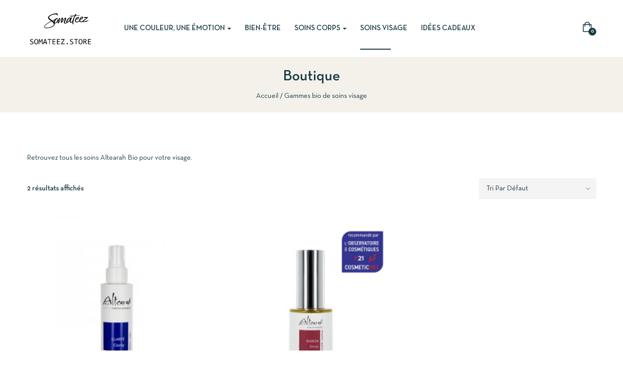

--- FILE ---
content_type: text/html; charset=UTF-8
request_url: https://somateez.store/categorie-produit/soins-visage
body_size: 16376
content:
<!DOCTYPE html>
<html lang="fr-FR" class="no-js">
<head>
	<meta charset="UTF-8">
	<meta name="viewport" content="width=device-width">
	<link rel="profile" href="//gmpg.org/xfn/11">

	<title>Gammes bio de soins visage &#8211; Somateez Store</title>
<meta name='robots' content='max-image-preview:large' />
	<style>img:is([sizes="auto" i], [sizes^="auto," i]) { contain-intrinsic-size: 3000px 1500px }</style>
	<link rel="alternate" type="application/rss+xml" title="Somateez Store &raquo; Flux" href="https://somateez.store/feed" />
<link rel="alternate" type="application/rss+xml" title="Somateez Store &raquo; Flux des commentaires" href="https://somateez.store/comments/feed" />
<link rel="alternate" type="application/rss+xml" title="Flux pour Somateez Store &raquo; Gammes bio de soins visage Catégorie" href="https://somateez.store/categorie-produit/soins-visage/feed" />
<script type="text/javascript">
/* <![CDATA[ */
window._wpemojiSettings = {"baseUrl":"https:\/\/s.w.org\/images\/core\/emoji\/16.0.1\/72x72\/","ext":".png","svgUrl":"https:\/\/s.w.org\/images\/core\/emoji\/16.0.1\/svg\/","svgExt":".svg","source":{"concatemoji":"https:\/\/somateez.store\/wp-includes\/js\/wp-emoji-release.min.js?ver=6.8.3"}};
/*! This file is auto-generated */
!function(s,n){var o,i,e;function c(e){try{var t={supportTests:e,timestamp:(new Date).valueOf()};sessionStorage.setItem(o,JSON.stringify(t))}catch(e){}}function p(e,t,n){e.clearRect(0,0,e.canvas.width,e.canvas.height),e.fillText(t,0,0);var t=new Uint32Array(e.getImageData(0,0,e.canvas.width,e.canvas.height).data),a=(e.clearRect(0,0,e.canvas.width,e.canvas.height),e.fillText(n,0,0),new Uint32Array(e.getImageData(0,0,e.canvas.width,e.canvas.height).data));return t.every(function(e,t){return e===a[t]})}function u(e,t){e.clearRect(0,0,e.canvas.width,e.canvas.height),e.fillText(t,0,0);for(var n=e.getImageData(16,16,1,1),a=0;a<n.data.length;a++)if(0!==n.data[a])return!1;return!0}function f(e,t,n,a){switch(t){case"flag":return n(e,"\ud83c\udff3\ufe0f\u200d\u26a7\ufe0f","\ud83c\udff3\ufe0f\u200b\u26a7\ufe0f")?!1:!n(e,"\ud83c\udde8\ud83c\uddf6","\ud83c\udde8\u200b\ud83c\uddf6")&&!n(e,"\ud83c\udff4\udb40\udc67\udb40\udc62\udb40\udc65\udb40\udc6e\udb40\udc67\udb40\udc7f","\ud83c\udff4\u200b\udb40\udc67\u200b\udb40\udc62\u200b\udb40\udc65\u200b\udb40\udc6e\u200b\udb40\udc67\u200b\udb40\udc7f");case"emoji":return!a(e,"\ud83e\udedf")}return!1}function g(e,t,n,a){var r="undefined"!=typeof WorkerGlobalScope&&self instanceof WorkerGlobalScope?new OffscreenCanvas(300,150):s.createElement("canvas"),o=r.getContext("2d",{willReadFrequently:!0}),i=(o.textBaseline="top",o.font="600 32px Arial",{});return e.forEach(function(e){i[e]=t(o,e,n,a)}),i}function t(e){var t=s.createElement("script");t.src=e,t.defer=!0,s.head.appendChild(t)}"undefined"!=typeof Promise&&(o="wpEmojiSettingsSupports",i=["flag","emoji"],n.supports={everything:!0,everythingExceptFlag:!0},e=new Promise(function(e){s.addEventListener("DOMContentLoaded",e,{once:!0})}),new Promise(function(t){var n=function(){try{var e=JSON.parse(sessionStorage.getItem(o));if("object"==typeof e&&"number"==typeof e.timestamp&&(new Date).valueOf()<e.timestamp+604800&&"object"==typeof e.supportTests)return e.supportTests}catch(e){}return null}();if(!n){if("undefined"!=typeof Worker&&"undefined"!=typeof OffscreenCanvas&&"undefined"!=typeof URL&&URL.createObjectURL&&"undefined"!=typeof Blob)try{var e="postMessage("+g.toString()+"("+[JSON.stringify(i),f.toString(),p.toString(),u.toString()].join(",")+"));",a=new Blob([e],{type:"text/javascript"}),r=new Worker(URL.createObjectURL(a),{name:"wpTestEmojiSupports"});return void(r.onmessage=function(e){c(n=e.data),r.terminate(),t(n)})}catch(e){}c(n=g(i,f,p,u))}t(n)}).then(function(e){for(var t in e)n.supports[t]=e[t],n.supports.everything=n.supports.everything&&n.supports[t],"flag"!==t&&(n.supports.everythingExceptFlag=n.supports.everythingExceptFlag&&n.supports[t]);n.supports.everythingExceptFlag=n.supports.everythingExceptFlag&&!n.supports.flag,n.DOMReady=!1,n.readyCallback=function(){n.DOMReady=!0}}).then(function(){return e}).then(function(){var e;n.supports.everything||(n.readyCallback(),(e=n.source||{}).concatemoji?t(e.concatemoji):e.wpemoji&&e.twemoji&&(t(e.twemoji),t(e.wpemoji)))}))}((window,document),window._wpemojiSettings);
/* ]]> */
</script>
<style id='wp-emoji-styles-inline-css' type='text/css'>

	img.wp-smiley, img.emoji {
		display: inline !important;
		border: none !important;
		box-shadow: none !important;
		height: 1em !important;
		width: 1em !important;
		margin: 0 0.07em !important;
		vertical-align: -0.1em !important;
		background: none !important;
		padding: 0 !important;
	}
</style>
<link rel='stylesheet' id='wp-block-library-css' href='https://somateez.store/wp-includes/css/dist/block-library/style.min.css?ver=6.8.3' type='text/css' media='all' />
<style id='wp-block-library-theme-inline-css' type='text/css'>
.wp-block-audio :where(figcaption){color:#555;font-size:13px;text-align:center}.is-dark-theme .wp-block-audio :where(figcaption){color:#ffffffa6}.wp-block-audio{margin:0 0 1em}.wp-block-code{border:1px solid #ccc;border-radius:4px;font-family:Menlo,Consolas,monaco,monospace;padding:.8em 1em}.wp-block-embed :where(figcaption){color:#555;font-size:13px;text-align:center}.is-dark-theme .wp-block-embed :where(figcaption){color:#ffffffa6}.wp-block-embed{margin:0 0 1em}.blocks-gallery-caption{color:#555;font-size:13px;text-align:center}.is-dark-theme .blocks-gallery-caption{color:#ffffffa6}:root :where(.wp-block-image figcaption){color:#555;font-size:13px;text-align:center}.is-dark-theme :root :where(.wp-block-image figcaption){color:#ffffffa6}.wp-block-image{margin:0 0 1em}.wp-block-pullquote{border-bottom:4px solid;border-top:4px solid;color:currentColor;margin-bottom:1.75em}.wp-block-pullquote cite,.wp-block-pullquote footer,.wp-block-pullquote__citation{color:currentColor;font-size:.8125em;font-style:normal;text-transform:uppercase}.wp-block-quote{border-left:.25em solid;margin:0 0 1.75em;padding-left:1em}.wp-block-quote cite,.wp-block-quote footer{color:currentColor;font-size:.8125em;font-style:normal;position:relative}.wp-block-quote:where(.has-text-align-right){border-left:none;border-right:.25em solid;padding-left:0;padding-right:1em}.wp-block-quote:where(.has-text-align-center){border:none;padding-left:0}.wp-block-quote.is-large,.wp-block-quote.is-style-large,.wp-block-quote:where(.is-style-plain){border:none}.wp-block-search .wp-block-search__label{font-weight:700}.wp-block-search__button{border:1px solid #ccc;padding:.375em .625em}:where(.wp-block-group.has-background){padding:1.25em 2.375em}.wp-block-separator.has-css-opacity{opacity:.4}.wp-block-separator{border:none;border-bottom:2px solid;margin-left:auto;margin-right:auto}.wp-block-separator.has-alpha-channel-opacity{opacity:1}.wp-block-separator:not(.is-style-wide):not(.is-style-dots){width:100px}.wp-block-separator.has-background:not(.is-style-dots){border-bottom:none;height:1px}.wp-block-separator.has-background:not(.is-style-wide):not(.is-style-dots){height:2px}.wp-block-table{margin:0 0 1em}.wp-block-table td,.wp-block-table th{word-break:normal}.wp-block-table :where(figcaption){color:#555;font-size:13px;text-align:center}.is-dark-theme .wp-block-table :where(figcaption){color:#ffffffa6}.wp-block-video :where(figcaption){color:#555;font-size:13px;text-align:center}.is-dark-theme .wp-block-video :where(figcaption){color:#ffffffa6}.wp-block-video{margin:0 0 1em}:root :where(.wp-block-template-part.has-background){margin-bottom:0;margin-top:0;padding:1.25em 2.375em}
</style>
<style id='classic-theme-styles-inline-css' type='text/css'>
/*! This file is auto-generated */
.wp-block-button__link{color:#fff;background-color:#32373c;border-radius:9999px;box-shadow:none;text-decoration:none;padding:calc(.667em + 2px) calc(1.333em + 2px);font-size:1.125em}.wp-block-file__button{background:#32373c;color:#fff;text-decoration:none}
</style>
<style id='global-styles-inline-css' type='text/css'>
:root{--wp--preset--aspect-ratio--square: 1;--wp--preset--aspect-ratio--4-3: 4/3;--wp--preset--aspect-ratio--3-4: 3/4;--wp--preset--aspect-ratio--3-2: 3/2;--wp--preset--aspect-ratio--2-3: 2/3;--wp--preset--aspect-ratio--16-9: 16/9;--wp--preset--aspect-ratio--9-16: 9/16;--wp--preset--color--black: #000000;--wp--preset--color--cyan-bluish-gray: #abb8c3;--wp--preset--color--white: #ffffff;--wp--preset--color--pale-pink: #f78da7;--wp--preset--color--vivid-red: #cf2e2e;--wp--preset--color--luminous-vivid-orange: #ff6900;--wp--preset--color--luminous-vivid-amber: #fcb900;--wp--preset--color--light-green-cyan: #7bdcb5;--wp--preset--color--vivid-green-cyan: #00d084;--wp--preset--color--pale-cyan-blue: #8ed1fc;--wp--preset--color--vivid-cyan-blue: #0693e3;--wp--preset--color--vivid-purple: #9b51e0;--wp--preset--gradient--vivid-cyan-blue-to-vivid-purple: linear-gradient(135deg,rgba(6,147,227,1) 0%,rgb(155,81,224) 100%);--wp--preset--gradient--light-green-cyan-to-vivid-green-cyan: linear-gradient(135deg,rgb(122,220,180) 0%,rgb(0,208,130) 100%);--wp--preset--gradient--luminous-vivid-amber-to-luminous-vivid-orange: linear-gradient(135deg,rgba(252,185,0,1) 0%,rgba(255,105,0,1) 100%);--wp--preset--gradient--luminous-vivid-orange-to-vivid-red: linear-gradient(135deg,rgba(255,105,0,1) 0%,rgb(207,46,46) 100%);--wp--preset--gradient--very-light-gray-to-cyan-bluish-gray: linear-gradient(135deg,rgb(238,238,238) 0%,rgb(169,184,195) 100%);--wp--preset--gradient--cool-to-warm-spectrum: linear-gradient(135deg,rgb(74,234,220) 0%,rgb(151,120,209) 20%,rgb(207,42,186) 40%,rgb(238,44,130) 60%,rgb(251,105,98) 80%,rgb(254,248,76) 100%);--wp--preset--gradient--blush-light-purple: linear-gradient(135deg,rgb(255,206,236) 0%,rgb(152,150,240) 100%);--wp--preset--gradient--blush-bordeaux: linear-gradient(135deg,rgb(254,205,165) 0%,rgb(254,45,45) 50%,rgb(107,0,62) 100%);--wp--preset--gradient--luminous-dusk: linear-gradient(135deg,rgb(255,203,112) 0%,rgb(199,81,192) 50%,rgb(65,88,208) 100%);--wp--preset--gradient--pale-ocean: linear-gradient(135deg,rgb(255,245,203) 0%,rgb(182,227,212) 50%,rgb(51,167,181) 100%);--wp--preset--gradient--electric-grass: linear-gradient(135deg,rgb(202,248,128) 0%,rgb(113,206,126) 100%);--wp--preset--gradient--midnight: linear-gradient(135deg,rgb(2,3,129) 0%,rgb(40,116,252) 100%);--wp--preset--font-size--small: 13px;--wp--preset--font-size--medium: 20px;--wp--preset--font-size--large: 36px;--wp--preset--font-size--x-large: 42px;--wp--preset--spacing--20: 0.44rem;--wp--preset--spacing--30: 0.67rem;--wp--preset--spacing--40: 1rem;--wp--preset--spacing--50: 1.5rem;--wp--preset--spacing--60: 2.25rem;--wp--preset--spacing--70: 3.38rem;--wp--preset--spacing--80: 5.06rem;--wp--preset--shadow--natural: 6px 6px 9px rgba(0, 0, 0, 0.2);--wp--preset--shadow--deep: 12px 12px 50px rgba(0, 0, 0, 0.4);--wp--preset--shadow--sharp: 6px 6px 0px rgba(0, 0, 0, 0.2);--wp--preset--shadow--outlined: 6px 6px 0px -3px rgba(255, 255, 255, 1), 6px 6px rgba(0, 0, 0, 1);--wp--preset--shadow--crisp: 6px 6px 0px rgba(0, 0, 0, 1);}:where(.is-layout-flex){gap: 0.5em;}:where(.is-layout-grid){gap: 0.5em;}body .is-layout-flex{display: flex;}.is-layout-flex{flex-wrap: wrap;align-items: center;}.is-layout-flex > :is(*, div){margin: 0;}body .is-layout-grid{display: grid;}.is-layout-grid > :is(*, div){margin: 0;}:where(.wp-block-columns.is-layout-flex){gap: 2em;}:where(.wp-block-columns.is-layout-grid){gap: 2em;}:where(.wp-block-post-template.is-layout-flex){gap: 1.25em;}:where(.wp-block-post-template.is-layout-grid){gap: 1.25em;}.has-black-color{color: var(--wp--preset--color--black) !important;}.has-cyan-bluish-gray-color{color: var(--wp--preset--color--cyan-bluish-gray) !important;}.has-white-color{color: var(--wp--preset--color--white) !important;}.has-pale-pink-color{color: var(--wp--preset--color--pale-pink) !important;}.has-vivid-red-color{color: var(--wp--preset--color--vivid-red) !important;}.has-luminous-vivid-orange-color{color: var(--wp--preset--color--luminous-vivid-orange) !important;}.has-luminous-vivid-amber-color{color: var(--wp--preset--color--luminous-vivid-amber) !important;}.has-light-green-cyan-color{color: var(--wp--preset--color--light-green-cyan) !important;}.has-vivid-green-cyan-color{color: var(--wp--preset--color--vivid-green-cyan) !important;}.has-pale-cyan-blue-color{color: var(--wp--preset--color--pale-cyan-blue) !important;}.has-vivid-cyan-blue-color{color: var(--wp--preset--color--vivid-cyan-blue) !important;}.has-vivid-purple-color{color: var(--wp--preset--color--vivid-purple) !important;}.has-black-background-color{background-color: var(--wp--preset--color--black) !important;}.has-cyan-bluish-gray-background-color{background-color: var(--wp--preset--color--cyan-bluish-gray) !important;}.has-white-background-color{background-color: var(--wp--preset--color--white) !important;}.has-pale-pink-background-color{background-color: var(--wp--preset--color--pale-pink) !important;}.has-vivid-red-background-color{background-color: var(--wp--preset--color--vivid-red) !important;}.has-luminous-vivid-orange-background-color{background-color: var(--wp--preset--color--luminous-vivid-orange) !important;}.has-luminous-vivid-amber-background-color{background-color: var(--wp--preset--color--luminous-vivid-amber) !important;}.has-light-green-cyan-background-color{background-color: var(--wp--preset--color--light-green-cyan) !important;}.has-vivid-green-cyan-background-color{background-color: var(--wp--preset--color--vivid-green-cyan) !important;}.has-pale-cyan-blue-background-color{background-color: var(--wp--preset--color--pale-cyan-blue) !important;}.has-vivid-cyan-blue-background-color{background-color: var(--wp--preset--color--vivid-cyan-blue) !important;}.has-vivid-purple-background-color{background-color: var(--wp--preset--color--vivid-purple) !important;}.has-black-border-color{border-color: var(--wp--preset--color--black) !important;}.has-cyan-bluish-gray-border-color{border-color: var(--wp--preset--color--cyan-bluish-gray) !important;}.has-white-border-color{border-color: var(--wp--preset--color--white) !important;}.has-pale-pink-border-color{border-color: var(--wp--preset--color--pale-pink) !important;}.has-vivid-red-border-color{border-color: var(--wp--preset--color--vivid-red) !important;}.has-luminous-vivid-orange-border-color{border-color: var(--wp--preset--color--luminous-vivid-orange) !important;}.has-luminous-vivid-amber-border-color{border-color: var(--wp--preset--color--luminous-vivid-amber) !important;}.has-light-green-cyan-border-color{border-color: var(--wp--preset--color--light-green-cyan) !important;}.has-vivid-green-cyan-border-color{border-color: var(--wp--preset--color--vivid-green-cyan) !important;}.has-pale-cyan-blue-border-color{border-color: var(--wp--preset--color--pale-cyan-blue) !important;}.has-vivid-cyan-blue-border-color{border-color: var(--wp--preset--color--vivid-cyan-blue) !important;}.has-vivid-purple-border-color{border-color: var(--wp--preset--color--vivid-purple) !important;}.has-vivid-cyan-blue-to-vivid-purple-gradient-background{background: var(--wp--preset--gradient--vivid-cyan-blue-to-vivid-purple) !important;}.has-light-green-cyan-to-vivid-green-cyan-gradient-background{background: var(--wp--preset--gradient--light-green-cyan-to-vivid-green-cyan) !important;}.has-luminous-vivid-amber-to-luminous-vivid-orange-gradient-background{background: var(--wp--preset--gradient--luminous-vivid-amber-to-luminous-vivid-orange) !important;}.has-luminous-vivid-orange-to-vivid-red-gradient-background{background: var(--wp--preset--gradient--luminous-vivid-orange-to-vivid-red) !important;}.has-very-light-gray-to-cyan-bluish-gray-gradient-background{background: var(--wp--preset--gradient--very-light-gray-to-cyan-bluish-gray) !important;}.has-cool-to-warm-spectrum-gradient-background{background: var(--wp--preset--gradient--cool-to-warm-spectrum) !important;}.has-blush-light-purple-gradient-background{background: var(--wp--preset--gradient--blush-light-purple) !important;}.has-blush-bordeaux-gradient-background{background: var(--wp--preset--gradient--blush-bordeaux) !important;}.has-luminous-dusk-gradient-background{background: var(--wp--preset--gradient--luminous-dusk) !important;}.has-pale-ocean-gradient-background{background: var(--wp--preset--gradient--pale-ocean) !important;}.has-electric-grass-gradient-background{background: var(--wp--preset--gradient--electric-grass) !important;}.has-midnight-gradient-background{background: var(--wp--preset--gradient--midnight) !important;}.has-small-font-size{font-size: var(--wp--preset--font-size--small) !important;}.has-medium-font-size{font-size: var(--wp--preset--font-size--medium) !important;}.has-large-font-size{font-size: var(--wp--preset--font-size--large) !important;}.has-x-large-font-size{font-size: var(--wp--preset--font-size--x-large) !important;}
:where(.wp-block-post-template.is-layout-flex){gap: 1.25em;}:where(.wp-block-post-template.is-layout-grid){gap: 1.25em;}
:where(.wp-block-columns.is-layout-flex){gap: 2em;}:where(.wp-block-columns.is-layout-grid){gap: 2em;}
:root :where(.wp-block-pullquote){font-size: 1.5em;line-height: 1.6;}
</style>
<link rel='stylesheet' id='apus-salespopup-style-css' href='https://somateez.store/wp-content/plugins/apus-salespopup/assets/style.css?ver=1.0.0' type='text/css' media='all' />
<link rel='stylesheet' id='woocommerce-layout-css' href='https://somateez.store/wp-content/plugins/woocommerce/assets/css/woocommerce-layout.css?ver=10.3.5' type='text/css' media='all' />
<link rel='stylesheet' id='woocommerce-general-css' href='https://somateez.store/wp-content/plugins/woocommerce/assets/css/woocommerce.css?ver=10.3.5' type='text/css' media='all' />
<style id='woocommerce-inline-inline-css' type='text/css'>
.woocommerce form .form-row .required { visibility: visible; }
</style>
<link rel='stylesheet' id='perfect-scrollbar-css' href='https://somateez.store/wp-content/plugins/woo-smart-wishlist/assets/libs/perfect-scrollbar/css/perfect-scrollbar.min.css?ver=6.8.3' type='text/css' media='all' />
<link rel='stylesheet' id='perfect-scrollbar-wpc-css' href='https://somateez.store/wp-content/plugins/woo-smart-wishlist/assets/libs/perfect-scrollbar/css/custom-theme.css?ver=6.8.3' type='text/css' media='all' />
<link rel='stylesheet' id='woosw-icons-css' href='https://somateez.store/wp-content/plugins/woo-smart-wishlist/assets/css/icons.css?ver=5.0.7' type='text/css' media='all' />
<link rel='stylesheet' id='woosw-frontend-css' href='https://somateez.store/wp-content/plugins/woo-smart-wishlist/assets/css/frontend.css?ver=5.0.7' type='text/css' media='all' />
<style id='woosw-frontend-inline-css' type='text/css'>
.woosw-popup .woosw-popup-inner .woosw-popup-content .woosw-popup-content-bot .woosw-notice { background-color: #5fbd74; } .woosw-popup .woosw-popup-inner .woosw-popup-content .woosw-popup-content-bot .woosw-popup-content-bot-inner a:hover { color: #5fbd74; border-color: #5fbd74; } 
</style>
<link rel='stylesheet' id='brands-styles-css' href='https://somateez.store/wp-content/plugins/woocommerce/assets/css/brands.css?ver=10.3.5' type='text/css' media='all' />
<link rel='stylesheet' id='select2-css' href='https://somateez.store/wp-content/plugins/woocommerce/assets/css/select2.css?ver=10.3.5' type='text/css' media='all' />
<link rel='stylesheet' id='oworganic-webfont-css' href='https://somateez.store/wp-content/themes/oworganic/css/webfonts.css?ver=1.0.0' type='text/css' media='all' />
<link rel='stylesheet' id='all-awesome-css' href='https://somateez.store/wp-content/themes/oworganic/css/all-awesome.css?ver=5.11.2' type='text/css' media='all' />
<link rel='stylesheet' id='font-themify-css' href='https://somateez.store/wp-content/themes/oworganic/css/themify-icons.css?ver=1.0.0' type='text/css' media='all' />
<link rel='stylesheet' id='font-flaticon-css' href='https://somateez.store/wp-content/themes/oworganic/css/flaticon.css?ver=1.0.0' type='text/css' media='all' />
<link rel='stylesheet' id='animate-css' href='https://somateez.store/wp-content/themes/oworganic/css/animate.css?ver=3.6.0' type='text/css' media='all' />
<link rel='stylesheet' id='bootstrap-css' href='https://somateez.store/wp-content/themes/oworganic/css/bootstrap.css?ver=3.2.0' type='text/css' media='all' />
<link rel='stylesheet' id='slick-css' href='https://somateez.store/wp-content/themes/oworganic/css/slick.css?ver=1.8.0' type='text/css' media='all' />
<link rel='stylesheet' id='magnific-popup-css' href='https://somateez.store/wp-content/themes/oworganic/css/magnific-popup.css?ver=1.1.0' type='text/css' media='all' />
<link rel='stylesheet' id='sliding-menu-css' href='https://somateez.store/wp-content/themes/oworganic/css/sliding-menu.min.css?ver=0.3.0' type='text/css' media='all' />
<link rel='stylesheet' id='oworganic-wc-quantity-increment-css' href='https://somateez.store/wp-content/themes/oworganic/css/wc-quantity-increment.css?ver=6.8.3' type='text/css' media='all' />
<link rel='stylesheet' id='oworganic-woocommerce-smallscreen-css' href='https://somateez.store/wp-content/themes/oworganic/css/woocommerce-smallscreen.css?ver=6.8.3' type='text/css' media='all' />
<link rel='stylesheet' id='oworganic-template-css' href='https://somateez.store/wp-content/themes/oworganic/css/template.css?ver=1.0' type='text/css' media='all' />
<style id='oworganic-template-inline-css' type='text/css'>
:root {--oworganic-theme-color: #193a43;--oworganic-text-color: #193a43;--oworganic-link-color: #193a43;--oworganic-heading-color: #193a43;--oworganic-theme-hover-color: #538c9b;--oworganic-theme-color-001: rgba(25, 58, 67, 0.01);			  --oworganic-theme-color-01: rgba(25, 58, 67, 0.1);--oworganic-main-font: 'NeutraTextTF';--oworganic-main-font-weight: 400;--oworganic-heading-font: 'NeutraTextTF';--oworganic-heading-font-weight: 600;}
</style>
<link rel='stylesheet' id='oworganic-style-css' href='https://somateez.store/wp-content/themes/oworganic/style.css?ver=1.0' type='text/css' media='all' />
<script type="text/template" id="tmpl-variation-template">
	<div class="woocommerce-variation-description">{{{ data.variation.variation_description }}}</div>
	<div class="woocommerce-variation-price">{{{ data.variation.price_html }}}</div>
	<div class="woocommerce-variation-availability">{{{ data.variation.availability_html }}}</div>
</script>
<script type="text/template" id="tmpl-unavailable-variation-template">
	<p role="alert">Désolé, ce produit n&rsquo;est pas disponible. Veuillez choisir une combinaison différente.</p>
</script>
<script type="text/javascript" src="https://somateez.store/wp-includes/js/jquery/jquery.min.js?ver=3.7.1" id="jquery-core-js"></script>
<script type="text/javascript" src="https://somateez.store/wp-includes/js/jquery/jquery-migrate.min.js?ver=3.4.1" id="jquery-migrate-js"></script>
<script type="text/javascript" src="https://somateez.store/wp-content/plugins/woocommerce/assets/js/jquery-blockui/jquery.blockUI.min.js?ver=2.7.0-wc.10.3.5" id="wc-jquery-blockui-js" defer="defer" data-wp-strategy="defer"></script>
<script type="text/javascript" id="wc-add-to-cart-js-extra">
/* <![CDATA[ */
var wc_add_to_cart_params = {"ajax_url":"\/wp-admin\/admin-ajax.php","wc_ajax_url":"\/?wc-ajax=%%endpoint%%","i18n_view_cart":"Voir le panier","cart_url":"https:\/\/somateez.store\/panier","is_cart":"","cart_redirect_after_add":"no"};
/* ]]> */
</script>
<script type="text/javascript" src="https://somateez.store/wp-content/plugins/woocommerce/assets/js/frontend/add-to-cart.min.js?ver=10.3.5" id="wc-add-to-cart-js" defer="defer" data-wp-strategy="defer"></script>
<script type="text/javascript" src="https://somateez.store/wp-content/plugins/woocommerce/assets/js/js-cookie/js.cookie.min.js?ver=2.1.4-wc.10.3.5" id="wc-js-cookie-js" data-wp-strategy="defer"></script>
<script type="text/javascript" id="woocommerce-js-extra">
/* <![CDATA[ */
var woocommerce_params = {"ajax_url":"\/wp-admin\/admin-ajax.php","wc_ajax_url":"\/?wc-ajax=%%endpoint%%","i18n_password_show":"Afficher le mot de passe","i18n_password_hide":"Masquer le mot de passe"};
/* ]]> */
</script>
<script type="text/javascript" src="https://somateez.store/wp-content/plugins/woocommerce/assets/js/frontend/woocommerce.min.js?ver=10.3.5" id="woocommerce-js" defer="defer" data-wp-strategy="defer"></script>
<script type="text/javascript" src="https://somateez.store/wp-content/plugins/woocommerce/assets/js/selectWoo/selectWoo.full.min.js?ver=1.0.9-wc.10.3.5" id="selectWoo-js" defer="defer" data-wp-strategy="defer"></script>
<script type="text/javascript" src="https://somateez.store/wp-includes/js/underscore.min.js?ver=1.13.7" id="underscore-js"></script>
<script type="text/javascript" id="wp-util-js-extra">
/* <![CDATA[ */
var _wpUtilSettings = {"ajax":{"url":"\/wp-admin\/admin-ajax.php"}};
/* ]]> */
</script>
<script type="text/javascript" src="https://somateez.store/wp-includes/js/wp-util.min.js?ver=6.8.3" id="wp-util-js"></script>
<script type="text/javascript" id="wc-add-to-cart-variation-js-extra">
/* <![CDATA[ */
var wc_add_to_cart_variation_params = {"wc_ajax_url":"\/?wc-ajax=%%endpoint%%","i18n_no_matching_variations_text":"D\u00e9sol\u00e9, aucun produit ne r\u00e9pond \u00e0 vos crit\u00e8res. Veuillez choisir une combinaison diff\u00e9rente.","i18n_make_a_selection_text":"Veuillez s\u00e9lectionner des options du produit avant de l\u2019ajouter \u00e0 votre panier.","i18n_unavailable_text":"D\u00e9sol\u00e9, ce produit n\u2019est pas disponible. Veuillez choisir une combinaison diff\u00e9rente.","i18n_reset_alert_text":"Votre s\u00e9lection a \u00e9t\u00e9 r\u00e9initialis\u00e9e. Veuillez s\u00e9lectionner des options du produit avant de l\u2019ajouter \u00e0 votre panier."};
/* ]]> */
</script>
<script type="text/javascript" src="https://somateez.store/wp-content/plugins/woocommerce/assets/js/frontend/add-to-cart-variation.min.js?ver=10.3.5" id="wc-add-to-cart-variation-js" defer="defer" data-wp-strategy="defer"></script>
<link rel="https://api.w.org/" href="https://somateez.store/wp-json/" /><link rel="alternate" title="JSON" type="application/json" href="https://somateez.store/wp-json/wp/v2/product_cat/36" /><link rel="EditURI" type="application/rsd+xml" title="RSD" href="https://somateez.store/xmlrpc.php?rsd" />
<meta name="generator" content="WordPress 6.8.3" />
<meta name="generator" content="WooCommerce 10.3.5" />
<meta name="framework" content="Redux 4.1.24" />	<noscript><style>.woocommerce-product-gallery{ opacity: 1 !important; }</style></noscript>
	<meta name="bmi-version" content="2.0.0" />      <script defer type="text/javascript" id="bmip-js-inline-remove-js">
        function objectToQueryString(obj){
          return Object.keys(obj).map(key => key + '=' + obj[key]).join('&');
        }

        function globalBMIKeepAlive() {
          let xhr = new XMLHttpRequest();
          let data = { action: "bmip_keepalive", token: "bmip", f: "refresh" };
          let url = 'https://somateez.store/wp-admin/admin-ajax.php' + '?' + objectToQueryString(data);
          xhr.open('POST', url, true);
          xhr.setRequestHeader("X-Requested-With", "XMLHttpRequest");
          xhr.onreadystatechange = function () {
            if (xhr.readyState === 4) {
              let response;
              if (response = JSON.parse(xhr.responseText)) {
                if (typeof response.status != 'undefined' && response.status === 'success') {
                  //setTimeout(globalBMIKeepAlive, 3000);
                } else {
                  //setTimeout(globalBMIKeepAlive, 20000);
                }
              }
            }
          };

          xhr.send(JSON.stringify(data));
        }

        document.querySelector('#bmip-js-inline-remove-js').remove();
      </script>
      <meta name="generator" content="Powered by Slider Revolution 6.6.5 - responsive, Mobile-Friendly Slider Plugin for WordPress with comfortable drag and drop interface." />
<script>function setREVStartSize(e){
			//window.requestAnimationFrame(function() {
				window.RSIW = window.RSIW===undefined ? window.innerWidth : window.RSIW;
				window.RSIH = window.RSIH===undefined ? window.innerHeight : window.RSIH;
				try {
					var pw = document.getElementById(e.c).parentNode.offsetWidth,
						newh;
					pw = pw===0 || isNaN(pw) || (e.l=="fullwidth" || e.layout=="fullwidth") ? window.RSIW : pw;
					e.tabw = e.tabw===undefined ? 0 : parseInt(e.tabw);
					e.thumbw = e.thumbw===undefined ? 0 : parseInt(e.thumbw);
					e.tabh = e.tabh===undefined ? 0 : parseInt(e.tabh);
					e.thumbh = e.thumbh===undefined ? 0 : parseInt(e.thumbh);
					e.tabhide = e.tabhide===undefined ? 0 : parseInt(e.tabhide);
					e.thumbhide = e.thumbhide===undefined ? 0 : parseInt(e.thumbhide);
					e.mh = e.mh===undefined || e.mh=="" || e.mh==="auto" ? 0 : parseInt(e.mh,0);
					if(e.layout==="fullscreen" || e.l==="fullscreen")
						newh = Math.max(e.mh,window.RSIH);
					else{
						e.gw = Array.isArray(e.gw) ? e.gw : [e.gw];
						for (var i in e.rl) if (e.gw[i]===undefined || e.gw[i]===0) e.gw[i] = e.gw[i-1];
						e.gh = e.el===undefined || e.el==="" || (Array.isArray(e.el) && e.el.length==0)? e.gh : e.el;
						e.gh = Array.isArray(e.gh) ? e.gh : [e.gh];
						for (var i in e.rl) if (e.gh[i]===undefined || e.gh[i]===0) e.gh[i] = e.gh[i-1];
											
						var nl = new Array(e.rl.length),
							ix = 0,
							sl;
						e.tabw = e.tabhide>=pw ? 0 : e.tabw;
						e.thumbw = e.thumbhide>=pw ? 0 : e.thumbw;
						e.tabh = e.tabhide>=pw ? 0 : e.tabh;
						e.thumbh = e.thumbhide>=pw ? 0 : e.thumbh;
						for (var i in e.rl) nl[i] = e.rl[i]<window.RSIW ? 0 : e.rl[i];
						sl = nl[0];
						for (var i in nl) if (sl>nl[i] && nl[i]>0) { sl = nl[i]; ix=i;}
						var m = pw>(e.gw[ix]+e.tabw+e.thumbw) ? 1 : (pw-(e.tabw+e.thumbw)) / (e.gw[ix]);
						newh =  (e.gh[ix] * m) + (e.tabh + e.thumbh);
					}
					var el = document.getElementById(e.c);
					if (el!==null && el) el.style.height = newh+"px";
					el = document.getElementById(e.c+"_wrapper");
					if (el!==null && el) {
						el.style.height = newh+"px";
						el.style.display = "block";
					}
				} catch(e){
					console.log("Failure at Presize of Slider:" + e)
				}
			//});
		  };</script>
</head>
<body class="archive tax-product_cat term-soins-visage term-36 wp-theme-oworganic theme-oworganic woocommerce woocommerce-page woocommerce-no-js apus-body-loading image-lazy-loading body-footer-mobile">
	<div class="apus-page-loading">
        <div class="apus-loader-inner" ></div>
    </div>
<div id="wrapper-container" class="wrapper-container">

	
    <div id="apus-mobile-menu" class="apus-offcanvas hidden-lg"> 
    <div class="apus-offcanvas-body">

        <div class="header-offcanvas">
            <div class="container">
                <div class="row flex-middle">
                    <div class="col-xs-3">
                        <a class="btn-toggle-canvas" data-toggle="offcanvas">
                            <i class="ti-close"></i>
                        </a>
                    </div>

                    <div class="text-center col-xs-6">
                                                                            <div class="logo logo-theme">
                                <a href="https://somateez.store/" >
                                    <img src="https://somateez.store/wp-content/themes/oworganic/images/logo.svg" alt="Somateez Store">
                                </a>
                            </div>
                                            </div>

                                            <div class="col-xs-3">
                            <div class="pull-right">
                                <!-- Setting -->
                                <div class="top-cart">
                                                                        <div class="apus-topcart">
                                        <div class="cart">
                                            <a class="mini-cart" href="https://somateez.store/panier" title="Voir votre panier">
                                                <svg aria-hidden="true" width="24" height="24" focusable="false" data-prefix="fal" data-icon="shopping-bag" role="img" xmlns="http://www.w3.org/2000/svg" viewBox="0 0 448 512" class="svg-cart"><path fill="currentColor" d="M352 128C352 57.421 294.579 0 224 0 153.42 0 96 57.421 96 128H0v304c0 44.183 35.817 80 80 80h288c44.183 0 80-35.817 80-80V128h-96zM224 32c52.935 0 96 43.065 96 96H128c0-52.935 43.065-96 96-96zm192 400c0 26.467-21.533 48-48 48H80c-26.467 0-48-21.533-48-48V160h64v48c0 8.837 7.164 16 16 16s16-7.163 16-16v-48h192v48c0 8.837 7.163 16 16 16s16-7.163 16-16v-48h64v272z" class=""></path></svg>
                                                <span class="count">0</span>
                                            </a>
                                        </div>
                                    </div>

                                </div>
                            </div>
                        </div>
                                    </div>

            </div>
        </div>
        <div class="middle-offcanvas">

            <div class="apus-search-form">
	<div class="apus-search-form-inner">
		<form action="https://somateez.store/" method="get" class="inner-search">
			<div class="main-search">
				<div class="autocompleate-wrapper">
			  		<input type="text" placeholder="Recherchez un produit..." name="s" class="apus-search form-control apus-autocompleate-input" autocomplete="off"/>
				</div>
			</div>
			<button type="submit" class="btn"><i class="ti-search"></i></button>
			<input type="hidden" name="post_type" value="product" class="post_type" />
		</form>
	</div>
</div>
            <nav id="menu-main-menu-navbar" class="navbar navbar-offcanvas" role="navigation">
                <div id="mobile-menu-container" class="menu-menu-principal-container"><ul id="menu-menu-principal" class=""><li id="menu-item-198" class="has-submenu menu-item-198"><a href="https://somateez.store/gamme-couleurs">Une couleur, une émotion</a>
<ul class="sub-menu">
	<li id="menu-item-175" class="menu-item-175"><a href="http://somateez.store/categorie-produit/pourpre-energie/">Pourpre = l&rsquo;énergie</a></li>
	<li id="menu-item-199" class="menu-item-199"><a href="http://somateez.store/categorie-produit/rouge-vitalite/">Rouge = la vitalité</a></li>
	<li id="menu-item-200" class="menu-item-200"><a href="http://somateez.store/categorie-produit/orange-creativite/">Orange = la créativité</a></li>
	<li id="menu-item-201" class="menu-item-201"><a href="http://somateez.store/categorie-produit/or-confiance/">Or = la confiance</a></li>
	<li id="menu-item-202" class="menu-item-202"><a href="http://somateez.store/categorie-produit/jaune-joie/">Jaune = la joie</a></li>
	<li id="menu-item-203" class="menu-item-203"><a href="http://somateez.store/categorie-produit/vert-fraicheur/">Vert = la fraîcheur</a></li>
	<li id="menu-item-204" class="menu-item-204"><a href="http://somateez.store/categorie-produit/emeraude-oxygene/">Émeraude = l&rsquo;oxygène</a></li>
	<li id="menu-item-205" class="menu-item-205"><a href="http://somateez.store/categorie-produit/turquoise-serenite/">Turquoise = la sérénité</a></li>
	<li id="menu-item-206" class="menu-item-206"><a href="http://somateez.store/categorie-produit/rose-tendresse/">Rose = la tendresse</a></li>
	<li id="menu-item-207" class="menu-item-207"><a href="http://somateez.store/categorie-produit/bleu-paix/">Bleu = la paix</a></li>
	<li id="menu-item-208" class="menu-item-208"><a href="http://somateez.store/categorie-produit/indigo-clarte/">Indigo = la clarté</a></li>
	<li id="menu-item-209" class="menu-item-209"><a href="http://somateez.store/categorie-produit/violet-equilibre/">Violet = l&rsquo;équilibre</a></li>
	<li id="menu-item-210" class="menu-item-210"><a href="http://somateez.store/categorie-produit/blanc-purete/">Blanc = la pureté</a></li>
	<li id="menu-item-211" class="menu-item-211"><a href="http://somateez.store/categorie-produit/argent-reparation/">Argent = la réparation</a></li>
</ul>
</li>
<li id="menu-item-212" class="menu-item-212"><a href="http://somateez.store/categorie-produit/bien-etre/">Bien-être</a></li>
<li id="menu-item-213" class="has-submenu menu-item-213"><a href="http://somateez.store/categorie-produit/soins-corps/">Soins corps</a>
<ul class="sub-menu">
	<li id="menu-item-214" class="menu-item-214"><a href="http://somateez.store/categorie-produit/soins-corps/les-concentres-de-soin-bio-aux-huiles-essentielles/">Concentrés de soin bio aux Huiles Essentielles</a></li>
	<li id="menu-item-215" class="menu-item-215"><a href="http://somateez.store/categorie-produit/soins-corps/les-gommages-bio-aux-huiles-essentielles/">Gommages bio aux Huiles Essentielles</a></li>
	<li id="menu-item-216" class="menu-item-216"><a href="http://somateez.store/categorie-produit/soins-corps/les-huiles-bio-de-soin-aux-huiles-essentielles/">Huiles de soin bio aux Huiles Essentielles</a></li>
	<li id="menu-item-217" class="menu-item-217"><a href="http://somateez.store/categorie-produit/soins-corps/les-sels-de-bain-bio-au-sel-rose-de-lhimalaya/">Sels de bain bio au sel rose de l&rsquo;Himalaya</a></li>
</ul>
</li>
<li id="menu-item-218" class="active menu-item-218"><a href="http://somateez.store/categorie-produit/soins-visage/">Soins visage</a></li>
<li id="menu-item-219" class="menu-item-219"><a href="http://somateez.store/categorie-produit/idees-cadeaux/">Idées cadeaux</a></li>
</ul></div>            </nav>
        </div>

                    <div class="header-mobile-bottom">
                                    <a class="my-account" href="https://somateez.store/mon-compte">
                        Mon compte</a>
                            
                            </div>
        
    </div>
</div>
<div class="over-dark"></div><div id="apus-header-mobile" class="header-mobile hidden-lg hidden-md clearfix">    
    <div class="container-fluid">
        <div class="row">
            <div class="flex-middle">
                <div class="col-xs-3">
                    <div class="box-left">
                        <a href="javascript:void(0);" class="btn btn-showmenu"><i class="vertical-icon"></i></a>
                    </div>
                </div>
                <div class="text-center col-xs-6">
                                                                <div class="logo logo-theme">
                            <a href="https://somateez.store/" >
                                <img src="https://somateez.store/wp-content/themes/oworganic/images/logo.svg" alt="Somateez Store">
                            </a>
                        </div>
                                    </div>
                
                <div class="col-xs-3">
                                            <div class="box-right pull-right">
                            <!-- Setting -->
                            <div class="top-cart">
                                <div class="apus-topcart">
 	<div class="cart">
        <a class="dropdown-toggle mini-cart" data-toggle="dropdown" aria-expanded="true" role="button" aria-haspopup="true" data-delay="0" href="#" title="Voir votre panier">
            <svg aria-hidden="true" width="24" height="24" focusable="false" data-prefix="fal" data-icon="shopping-bag" role="img" xmlns="http://www.w3.org/2000/svg" viewBox="0 0 448 512" class="svg-cart"><path fill="currentColor" d="M352 128C352 57.421 294.579 0 224 0 153.42 0 96 57.421 96 128H0v304c0 44.183 35.817 80 80 80h288c44.183 0 80-35.817 80-80V128h-96zM224 32c52.935 0 96 43.065 96 96H128c0-52.935 43.065-96 96-96zm192 400c0 26.467-21.533 48-48 48H80c-26.467 0-48-21.533-48-48V160h64v48c0 8.837 7.164 16 16 16s16-7.163 16-16v-48h192v48c0 8.837 7.163 16 16 16s16-7.163 16-16v-48h64v272z" class=""></path></svg>
            <span class="count">0</span>
        </a>
        <div class="dropdown-menu dropdown-menu-right"><div class="widget_shopping_cart_content">
            <div class="shopping_cart_content">
	<div class="cart_list ">

		
			<p class="total empty"><strong>Aucun produit dans le panier.:</strong> <span class="woocommerce-Price-amount amount"><bdi>0,00&nbsp;<span class="woocommerce-Price-currencySymbol">&euro;</span></bdi></span></p>
			
			</div><!-- end product list -->
	<div class="cart-bottom">
			</div>
</div>
        </div></div>
    </div>
</div>                            </div>
                        </div>
                                    </div>
                
            </div>
        </div>
    </div>
</div>	
	<header id="apus-header" class="apus-header header-default hidden-xs hidden-sm" role="banner">
    <div class="">
        <div class="">
            <div class="container">
                <div class="row flex-middle">
                    <div class="col-md-2">
                        <div class="logo-in-theme">
                                <div class="logo logo-theme">
        <a href="https://somateez.store/" >
            <img src="https://somateez.store/wp-content/themes/oworganic/images/logo.svg" alt="Somateez Store">
        </a>
    </div>
                        </div>
                    </div>
                    <div class="col-md-10 flex-middle">
                                                    <div class="main-menu">
                                <nav data-duration="400" class="apus-megamenu slide animate navbar p-static" role="navigation">
                                <div class="collapse navbar-collapse no-padding"><ul id="primary-menu" class="nav navbar-nav megamenu effect1"><li class="dropdown menu-item-198 aligned-left"><a href="https://somateez.store/gamme-couleurs" class="dropdown-toggle"  data-hover="dropdown" data-toggle="dropdown">Une couleur, une émotion <b class="caret"></b></a>
<ul class="dropdown-menu">
	<li class="menu-item-175"><a href="http://somateez.store/categorie-produit/pourpre-energie/">Pourpre = l&rsquo;énergie</a></li>
	<li class="menu-item-199"><a href="http://somateez.store/categorie-produit/rouge-vitalite/">Rouge = la vitalité</a></li>
	<li class="menu-item-200"><a href="http://somateez.store/categorie-produit/orange-creativite/">Orange = la créativité</a></li>
	<li class="menu-item-201"><a href="http://somateez.store/categorie-produit/or-confiance/">Or = la confiance</a></li>
	<li class="menu-item-202"><a href="http://somateez.store/categorie-produit/jaune-joie/">Jaune = la joie</a></li>
	<li class="menu-item-203"><a href="http://somateez.store/categorie-produit/vert-fraicheur/">Vert = la fraîcheur</a></li>
	<li class="menu-item-204"><a href="http://somateez.store/categorie-produit/emeraude-oxygene/">Émeraude = l&rsquo;oxygène</a></li>
	<li class="menu-item-205"><a href="http://somateez.store/categorie-produit/turquoise-serenite/">Turquoise = la sérénité</a></li>
	<li class="menu-item-206"><a href="http://somateez.store/categorie-produit/rose-tendresse/">Rose = la tendresse</a></li>
	<li class="menu-item-207"><a href="http://somateez.store/categorie-produit/bleu-paix/">Bleu = la paix</a></li>
	<li class="menu-item-208"><a href="http://somateez.store/categorie-produit/indigo-clarte/">Indigo = la clarté</a></li>
	<li class="menu-item-209"><a href="http://somateez.store/categorie-produit/violet-equilibre/">Violet = l&rsquo;équilibre</a></li>
	<li class="menu-item-210"><a href="http://somateez.store/categorie-produit/blanc-purete/">Blanc = la pureté</a></li>
	<li class="menu-item-211"><a href="http://somateez.store/categorie-produit/argent-reparation/">Argent = la réparation</a></li>
</ul>
</li>
<li class="menu-item-212 aligned-left"><a href="http://somateez.store/categorie-produit/bien-etre/">Bien-être</a></li>
<li class="dropdown menu-item-213 aligned-left"><a href="http://somateez.store/categorie-produit/soins-corps/" class="dropdown-toggle"  data-hover="dropdown" data-toggle="dropdown">Soins corps <b class="caret"></b></a>
<ul class="dropdown-menu">
	<li class="menu-item-214"><a href="http://somateez.store/categorie-produit/soins-corps/les-concentres-de-soin-bio-aux-huiles-essentielles/">Concentrés de soin bio aux Huiles Essentielles</a></li>
	<li class="menu-item-215"><a href="http://somateez.store/categorie-produit/soins-corps/les-gommages-bio-aux-huiles-essentielles/">Gommages bio aux Huiles Essentielles</a></li>
	<li class="menu-item-216"><a href="http://somateez.store/categorie-produit/soins-corps/les-huiles-bio-de-soin-aux-huiles-essentielles/">Huiles de soin bio aux Huiles Essentielles</a></li>
	<li class="menu-item-217"><a href="http://somateez.store/categorie-produit/soins-corps/les-sels-de-bain-bio-au-sel-rose-de-lhimalaya/">Sels de bain bio au sel rose de l&rsquo;Himalaya</a></li>
</ul>
</li>
<li class="active menu-item-218 aligned-left"><a href="http://somateez.store/categorie-produit/soins-visage/">Soins visage</a></li>
<li class="menu-item-219 aligned-left"><a href="http://somateez.store/categorie-produit/idees-cadeaux/">Idées cadeaux</a></li>
</ul></div>                                </nav>
                            </div>
                                                <div class="header-right clearfix">
                            
                                <div class="pull-right">
                                    <div class="apus-topcart">
                                        <div class="cart">
                                            <a class="dropdown-toggle mini-cart" data-toggle="dropdown" aria-expanded="true" href="#" title="Voir votre panier">
                                                <i class="flaticon-shopping-bag"></i>
                                                <span class="count">0</span>
                                            </a>
                                            <div class="dropdown-menu dropdown-menu-right">
                                                <div class="widget_shopping_cart_content">
                                                    <div class="shopping_cart_content">
	<div class="cart_list ">

		
			<p class="total empty"><strong>Aucun produit dans le panier.:</strong> <span class="woocommerce-Price-amount amount"><bdi>0,00&nbsp;<span class="woocommerce-Price-currencySymbol">&euro;</span></bdi></span></p>
			
			</div><!-- end product list -->
	<div class="cart-bottom">
			</div>
</div>
                                                </div>
                                            </div>
                                        </div>
                                    </div>
                                </div>

                            
                                                    </div>
                    </div>
                </div>
            </div>
        </div>
    </div>
</header>	<div id="apus-main-content">
<section id="apus-breadscrumb" class="apus-breadscrumb woo-breadcrumb "><div class="clearfix"><div class="wrapper-breads"><div class="wrapper-breads-inner"><div class="breadscrumb-inner hidden-icon"><h2 class="bread-title">Boutique</h2></div>
        <ol class="breadcrumb" ><li><a href="https://somateez.store">Accueil</a></li><li>Gammes bio de soins visage</li></ol></div></div></div></section>
<section id="main-container" class="main-content container">

	
	<div class="row">
		
		<div id="main-content" class="archive-shop col-xs-12 col-md-12 col-sm-12 col-xs-12">

			<div id="primary" class="content-area">
				<div id="content" class="site-content" role="main">

					
			
			<div class="term-description"><p>Retrouvez tous les soins Altearah Bio pour votre visage.</p>
</div>
			
				<div class="woocommerce-notices-wrapper"></div><div class="wrapper-fillter"><div class="apus-filter clearfix"><p class="woocommerce-result-count" role="alert" aria-relevant="all" >
	2 résultats affichés</p>
    <div class="wrapper-right">
        <div class="left-inner clearfix">
    <div class="pull-left orderby-wrapper">
	<form class="woocommerce-ordering" method="get" action="https://somateez.store/categorie-produit/soins-visage">
		<select name="orderby" class="orderby">
							<option value="menu_order"  selected='selected'>Tri par défaut</option>
							<option value="popularity" >Tri par popularité</option>
							<option value="date" >Tri du plus récent au plus ancien</option>
							<option value="price" >Tri par tarif croissant</option>
							<option value="price-desc" >Tri par tarif décroissant</option>
					</select>
		<input type="hidden" name="paged" value="1" />
			</form>
</div>    </div></div>
    </div></div>
				<div class="products list-product-archive products-grid row clearfix">
																						<div class="col-md-4 col-xs-6  col-sm-4  product type-product post-140 status-publish first instock product_cat-indigo-clarte product_cat-soins-visage has-post-thumbnail taxable shipping-taxable purchasable product-type-simple">
		<div class="product-block grid grid-v2 grid-v4" data-product-id="140">
    <div class="grid-inner">
        <div class="block-inner">
            <figure class="image">
                        <a title="Brume Rafraîchissante – Indigo – Clarté" href="https://somateez.store/produit/brume-rafraichissante-indigo-clarte" class="product-image">
            <img width="300" height="300" src="data:image/svg+xml;charset=utf-8,%3Csvg%20xmlns%3D&#039;http%3A%2F%2Fwww.w3.org%2F2000%2Fsvg&#039;%20viewBox%3D&#039;0%200%20300%20300&#039;%2F%3E" class="attachment-woocommerce_thumbnail size-woocommerce_thumbnail image-effect unveil-image" alt="" data-src="https://somateez.store/wp-content/uploads/2023/01/carte-indigo-recto-300x300.jpg" data-srcset="https://somateez.store/wp-content/uploads/2023/01/carte-indigo-recto-300x300.jpg 300w, https://somateez.store/wp-content/uploads/2023/01/carte-indigo-recto-170x170.jpg 170w, https://somateez.store/wp-content/uploads/2023/01/carte-indigo-recto-600x600.jpg 600w, https://somateez.store/wp-content/uploads/2023/01/carte-indigo-recto-1024x1024.jpg 1024w, https://somateez.store/wp-content/uploads/2023/01/carte-indigo-recto-150x150.jpg 150w, https://somateez.store/wp-content/uploads/2023/01/carte-indigo-recto-768x768.jpg 768w, https://somateez.store/wp-content/uploads/2023/01/carte-indigo-recto-1536x1536.jpg 1536w, https://somateez.store/wp-content/uploads/2023/01/carte-indigo-recto.jpg 1770w" data-sizes="(max-width: 300px) 100vw, 300px" /><img width="300" height="300" src="data:image/svg+xml;charset=utf-8,%3Csvg%20xmlns%3D&#039;http%3A%2F%2Fwww.w3.org%2F2000%2Fsvg&#039;%20viewBox%3D&#039;0%200%20300%20300&#039;%2F%3E" class="attachment-woocommerce_thumbnail size-woocommerce_thumbnail image-hover unveil-image" alt="" data-src="https://somateez.store/wp-content/uploads/2023/01/brume-rafraichissante-indigo-revente-300x300.jpg" data-srcset="https://somateez.store/wp-content/uploads/2023/01/brume-rafraichissante-indigo-revente-300x300.jpg 300w, https://somateez.store/wp-content/uploads/2023/01/brume-rafraichissante-indigo-revente-170x170.jpg 170w, https://somateez.store/wp-content/uploads/2023/01/brume-rafraichissante-indigo-revente-600x600.jpg 600w, https://somateez.store/wp-content/uploads/2023/01/brume-rafraichissante-indigo-revente-150x150.jpg 150w, https://somateez.store/wp-content/uploads/2023/01/brume-rafraichissante-indigo-revente-768x768.jpg 768w, https://somateez.store/wp-content/uploads/2023/01/brume-rafraichissante-indigo-revente.jpg 800w" data-sizes="(max-width: 300px) 100vw, 300px" />        </a>
                    </figure>
            <div class="wishlist-compare-wrapper">
                <button class="woosw-btn woosw-btn-140" data-id="140" data-product_name="Brume Rafraîchissante – Indigo – Clarté" data-product_image="https://somateez.store/wp-content/uploads/2023/01/brume-rafraichissante-indigo-revente-150x150.jpg" aria-label="Add to wishlist">Add to wishlist</button>
                
                                    <div class="view hidden-xs">
                        <a href="javascript:void(0);" class="quickview" data-product_id="140">
                            <i class="ti-eye icon-action"></i>
                            <span class="text">Aperçu rapide</span>
                        </a>
                    </div>
                
                <div class="add-cart"><a href="/categorie-produit/soins-visage?add-to-cart=140" rel="nofollow" data-product_id="140" data-product_sku="" data-quantity="1" class="button product_type_simple add_to_cart_button ajax_add_to_cart product_type_simple"> <i class="ti-bag icon-action"></i><span class="text">Ajouter au panier</span></a></div>
            </div>
        </div>
        <div class="metas clearfix">
            <div class="clearfix">
                
                <h3 class="name"><a href="https://somateez.store/produit/brume-rafraichissante-indigo-clarte">Brume Rafraîchissante – Indigo – Clarté</a></h3>
                
	<span class="price"><span class="woocommerce-Price-amount amount"><bdi>24,00&nbsp;<span class="woocommerce-Price-currencySymbol">&euro;</span></bdi></span></span>
                
                
            </div>
                
        </div>
    </div>
</div>	</div>
																		<div class="col-md-4 col-xs-6  col-sm-4  product type-product post-141 status-publish instock product_cat-pourpre-energie product_cat-soins-visage has-post-thumbnail taxable shipping-taxable purchasable product-type-simple">
		<div class="product-block grid grid-v2 grid-v4" data-product-id="141">
    <div class="grid-inner">
        <div class="block-inner">
            <figure class="image">
                        <a title="Sérum visage – Pourpre – Énergie" href="https://somateez.store/produit/serum-visage-pourpre-energie" class="product-image">
            <img width="300" height="300" src="data:image/svg+xml;charset=utf-8,%3Csvg%20xmlns%3D&#039;http%3A%2F%2Fwww.w3.org%2F2000%2Fsvg&#039;%20viewBox%3D&#039;0%200%20300%20300&#039;%2F%3E" class="attachment-woocommerce_thumbnail size-woocommerce_thumbnail image-effect unveil-image" alt="" data-src="https://somateez.store/wp-content/uploads/2023/01/carte-pourpre-recto-300x300.jpg" data-srcset="https://somateez.store/wp-content/uploads/2023/01/carte-pourpre-recto-300x300.jpg 300w, https://somateez.store/wp-content/uploads/2023/01/carte-pourpre-recto-170x170.jpg 170w, https://somateez.store/wp-content/uploads/2023/01/carte-pourpre-recto-600x600.jpg 600w, https://somateez.store/wp-content/uploads/2023/01/carte-pourpre-recto-1024x1024.jpg 1024w, https://somateez.store/wp-content/uploads/2023/01/carte-pourpre-recto-150x150.jpg 150w, https://somateez.store/wp-content/uploads/2023/01/carte-pourpre-recto-768x768.jpg 768w, https://somateez.store/wp-content/uploads/2023/01/carte-pourpre-recto-1536x1536.jpg 1536w, https://somateez.store/wp-content/uploads/2023/01/carte-pourpre-recto.jpg 1770w" data-sizes="(max-width: 300px) 100vw, 300px" /><img width="250" height="250" src="data:image/svg+xml;charset=utf-8,%3Csvg%20xmlns%3D&#039;http%3A%2F%2Fwww.w3.org%2F2000%2Fsvg&#039;%20viewBox%3D&#039;0%200%20250%20250&#039;%2F%3E" class="attachment-woocommerce_thumbnail size-woocommerce_thumbnail image-hover unveil-image" alt="" data-src="https://somateez.store/wp-content/uploads/2023/01/serum-visage-pourpre-energie.jpg" data-srcset="https://somateez.store/wp-content/uploads/2023/01/serum-visage-pourpre-energie.jpg 250w, https://somateez.store/wp-content/uploads/2023/01/serum-visage-pourpre-energie-170x170.jpg 170w, https://somateez.store/wp-content/uploads/2023/01/serum-visage-pourpre-energie-150x150.jpg 150w" data-sizes="(max-width: 250px) 100vw, 250px" />        </a>
                    </figure>
            <div class="wishlist-compare-wrapper">
                <button class="woosw-btn woosw-btn-141" data-id="141" data-product_name="Sérum visage – Pourpre – Énergie" data-product_image="https://somateez.store/wp-content/uploads/2023/01/serum-visage-pourpre-energie-150x150.jpg" aria-label="Add to wishlist">Add to wishlist</button>
                
                                    <div class="view hidden-xs">
                        <a href="javascript:void(0);" class="quickview" data-product_id="141">
                            <i class="ti-eye icon-action"></i>
                            <span class="text">Aperçu rapide</span>
                        </a>
                    </div>
                
                <div class="add-cart"><a href="/categorie-produit/soins-visage?add-to-cart=141" rel="nofollow" data-product_id="141" data-product_sku="" data-quantity="1" class="button product_type_simple add_to_cart_button ajax_add_to_cart product_type_simple"> <i class="ti-bag icon-action"></i><span class="text">Ajouter au panier</span></a></div>
            </div>
        </div>
        <div class="metas clearfix">
            <div class="clearfix">
                
                <h3 class="name"><a href="https://somateez.store/produit/serum-visage-pourpre-energie">Sérum visage – Pourpre – Énergie</a></h3>
                
	<span class="price"><span class="woocommerce-Price-amount amount"><bdi>32,00&nbsp;<span class="woocommerce-Price-currencySymbol">&euro;</span></bdi></span></span>
                
                
            </div>
                
        </div>
    </div>
</div>	</div>
									
				</div>
				
				
				</div><!-- #content -->
			</div><!-- #primary -->
		</div><!-- #main-content -->

				
	</div>
</section>
	</div><!-- .site-content -->
			<footer id="apus-footer" class="apus-footer hidden-xs hidden-sm" role="contentinfo">
			<div class="footer-default">
				<div class="apus-footer-inner">
					<div class="apus-copyright text-center">
						<div class="container">
							&copy; 2021-2025,  Somateez par Stéphane Molès-Teruel, la boutique bien-être par l’aromathérapie et la chromothérapie - Tous droits réservés
SARL Somateez, marque déposée à l'INPI - RCS Nîmes SIREN n°917590838 - Déclaration CNIL n°2114801
Conditions Générales de Vente - Paiements sécurisés via PayPal et logistique assurée par SendCloud
Produits et contenus Altearah déposés par la SAS Altearah
						</div>
					</div>
				</div>
			</div>
		</footer><!-- .site-footer -->
				<a href="#" id="back-to-top" class="add-fix-top">
			<i class="flaticon-upload"></i>
		</a>
	
		
	<div class="apus-footer-mobile hidden-md hidden-lg">
	<ul>
		<li>
			<a href="https://somateez.store/" >
				<i class="flaticon-home"></i>
	            <span>Accueil</span>
	        </a>
        </li>

    		    	<li>
	    		<a class="footer-shop" href="https://somateez.store/">
		            <i class="flaticon-hanger"></i>
		            <span>Boutique</span>
		        </a> 
	    	</li>
    	

    	
    		    	<li>
	    		<a class="footer-mini-cart mini-cart" href="https://somateez.store/panier">
		            <i class="flaticon-shopping-bag"></i>
		            <span class="count">0</span>
		            <span>Panier</span>
		        </a> 
	    	</li>
    	
	</ul>
</div></div><!-- .site -->

		<script>
			window.RS_MODULES = window.RS_MODULES || {};
			window.RS_MODULES.modules = window.RS_MODULES.modules || {};
			window.RS_MODULES.waiting = window.RS_MODULES.waiting || [];
			window.RS_MODULES.defered = true;
			window.RS_MODULES.moduleWaiting = window.RS_MODULES.moduleWaiting || {};
			window.RS_MODULES.type = 'compiled';
		</script>
		<script type="speculationrules">
{"prefetch":[{"source":"document","where":{"and":[{"href_matches":"\/*"},{"not":{"href_matches":["\/wp-*.php","\/wp-admin\/*","\/wp-content\/uploads\/*","\/wp-content\/*","\/wp-content\/plugins\/*","\/wp-content\/themes\/oworganic\/*","\/*\\?(.+)"]}},{"not":{"selector_matches":"a[rel~=\"nofollow\"]"}},{"not":{"selector_matches":".no-prefetch, .no-prefetch a"}}]},"eagerness":"conservative"}]}
</script>
<div id="woosw_wishlist" class="woosw-popup woosw-popup-center"></div><script type="application/ld+json">{"@context":"https:\/\/schema.org\/","@type":"BreadcrumbList","itemListElement":[{"@type":"ListItem","position":1,"item":{"name":"Accueil","@id":"https:\/\/somateez.store"}},{"@type":"ListItem","position":2,"item":{"name":"Gammes bio de soins visage","@id":"https:\/\/somateez.store\/categorie-produit\/soins-visage"}}]}</script>	<script type='text/javascript'>
		(function () {
			var c = document.body.className;
			c = c.replace(/woocommerce-no-js/, 'woocommerce-js');
			document.body.className = c;
		})();
	</script>
	<link rel='stylesheet' id='wc-blocks-style-css' href='https://somateez.store/wp-content/plugins/woocommerce/assets/client/blocks/wc-blocks.css?ver=wc-10.3.5' type='text/css' media='all' />
<link rel='stylesheet' id='rs-plugin-settings-css' href='https://somateez.store/wp-content/plugins/revslider/public/assets/css/rs6.css?ver=6.6.5' type='text/css' media='all' />
<style id='rs-plugin-settings-inline-css' type='text/css'>
#rs-demo-id {}
</style>
<script type="text/javascript" src="https://somateez.store/wp-content/themes/oworganic/js/typeahead.bundle.min.js" id="typeahead-bundle-js"></script>
<script type="text/javascript" src="https://somateez.store/wp-content/themes/oworganic/js/bootstrap.min.js?ver=20150330" id="bootstrap-js"></script>
<script type="text/javascript" src="https://somateez.store/wp-content/themes/oworganic/js/slick.min.js?ver=1.8.0" id="slick-js"></script>
<script type="text/javascript" src="https://somateez.store/wp-content/themes/oworganic/js/jquery.magnific-popup.min.js?ver=1.1.0" id="jquery-magnific-popup-js"></script>
<script type="text/javascript" src="https://somateez.store/wp-content/themes/oworganic/js/jquery.unveil.js?ver=1.1.0" id="jquery-unveil-js"></script>
<script type="text/javascript" src="https://somateez.store/wp-content/themes/oworganic/js/perfect-scrollbar.jquery.min.js?ver=0.6.12" id="perfect-scrollbar-js"></script>
<script type="text/javascript" src="https://somateez.store/wp-content/themes/oworganic/js/sliding-menu.min.js?ver=0.3.0" id="sliding-menu-js"></script>
<script type="text/javascript" src="https://somateez.store/wp-content/themes/oworganic/js/gsap.min.js?ver=3.4.1" id="gsap-js"></script>
<script type="text/javascript" id="oworganic-functions-js-extra">
/* <![CDATA[ */
var oworganic_opts = {"ajaxurl":"https:\/\/somateez.store\/wp-admin\/admin-ajax.php","previous":"Projet suivant","next":"Projet pr\u00e9c\u00e9dent"};
/* ]]> */
</script>
<script type="text/javascript" src="https://somateez.store/wp-content/themes/oworganic/js/functions.js?ver=20150330" id="oworganic-functions-js"></script>
<script type="text/javascript" id="oworganic-functions-js-after">
/* <![CDATA[ */
(function(html){html.className = html.className.replace(/\bno-js\b/,'js')})(document.documentElement);
/* ]]> */
</script>
<script type="text/javascript" id="apus-salespopup-script-js-extra">
/* <![CDATA[ */
var apus_salespopup_opts = {"ajaxurl":"https:\/\/somateez.store\/wp-admin\/admin-ajax.php","datas":{"buy_times":[]},"text":{"second":"second","seconds":"seconds","minute":"minute","minutes":"minutes","hour":"hour","hours":"hours","day":"day","days":"days"}};
/* ]]> */
</script>
<script type="text/javascript" src="https://somateez.store/wp-content/plugins/apus-salespopup/assets/script.js?ver=1.0.0" id="apus-salespopup-script-js"></script>
<script type="text/javascript" src="https://somateez.store/wp-content/plugins/revslider/public/assets/js/rbtools.min.js?ver=6.6.5" defer async id="tp-tools-js"></script>
<script type="text/javascript" src="https://somateez.store/wp-content/plugins/revslider/public/assets/js/rs6.min.js?ver=6.6.5" defer async id="revmin-js"></script>
<script type="text/javascript" id="woosw-frontend-js-extra">
/* <![CDATA[ */
var woosw_vars = {"wc_ajax_url":"\/?wc-ajax=%%endpoint%%","nonce":"a763293e08","added_to_cart":"no","auto_remove":"no","page_myaccount":"yes","menu_action":"open_page","reload_count":"no","perfect_scrollbar":"yes","wishlist_url":"https:\/\/somateez.store\/wishlist","button_action":"list","message_position":"right-top","button_action_added":"popup","empty_confirm":"This action cannot be undone. Are you sure?","delete_confirm":"This action cannot be undone. Are you sure?","copied_text":"Copied the wishlist link:","menu_text":"Wishlist","button_text":"Add to wishlist","button_text_added":"Browse wishlist","button_normal_icon":"woosw-icon-5","button_added_icon":"woosw-icon-8","button_loading_icon":"woosw-icon-4"};
/* ]]> */
</script>
<script type="text/javascript" src="https://somateez.store/wp-content/plugins/woo-smart-wishlist/assets/js/frontend.js?ver=5.0.7" id="woosw-frontend-js"></script>
<script type="text/javascript" src="https://somateez.store/wp-content/themes/oworganic/js/wc-quantity-increment.js?ver=20150330" id="oworganic-quantity-increment-js"></script>
<script type="text/javascript" id="oworganic-woocommerce-js-extra">
/* <![CDATA[ */
var oworganic_woo_opts = {"ajaxurl":"https:\/\/somateez.store\/?wc-ajax=%%endpoint%%","enable_search":"1","empty_msg":"Impossible de trouver les produits correspondant \u00e0 la requ\u00eate en cours","conpare_text":"Ajout\u00e9 la comparaison","nonce":"907c492521","_preset":""};
/* ]]> */
</script>
<script type="text/javascript" src="https://somateez.store/wp-content/themes/oworganic/js/woocommerce.js?ver=20150330" id="oworganic-woocommerce-js"></script>
<script type="text/javascript" src="https://somateez.store/wp-content/plugins/woocommerce/assets/js/sourcebuster/sourcebuster.min.js?ver=10.3.5" id="sourcebuster-js-js"></script>
<script type="text/javascript" id="wc-order-attribution-js-extra">
/* <![CDATA[ */
var wc_order_attribution = {"params":{"lifetime":1.0e-5,"session":30,"base64":false,"ajaxurl":"https:\/\/somateez.store\/wp-admin\/admin-ajax.php","prefix":"wc_order_attribution_","allowTracking":true},"fields":{"source_type":"current.typ","referrer":"current_add.rf","utm_campaign":"current.cmp","utm_source":"current.src","utm_medium":"current.mdm","utm_content":"current.cnt","utm_id":"current.id","utm_term":"current.trm","utm_source_platform":"current.plt","utm_creative_format":"current.fmt","utm_marketing_tactic":"current.tct","session_entry":"current_add.ep","session_start_time":"current_add.fd","session_pages":"session.pgs","session_count":"udata.vst","user_agent":"udata.uag"}};
/* ]]> */
</script>
<script type="text/javascript" src="https://somateez.store/wp-content/plugins/woocommerce/assets/js/frontend/order-attribution.min.js?ver=10.3.5" id="wc-order-attribution-js"></script>
</body>
</html>

--- FILE ---
content_type: image/svg+xml
request_url: https://somateez.store/wp-content/themes/oworganic/images/logo.svg
body_size: 3974
content:
<?xml version="1.0" standalone="no"?>
<!DOCTYPE svg PUBLIC "-//W3C//DTD SVG 20010904//EN"
 "http://www.w3.org/TR/2001/REC-SVG-20010904/DTD/svg10.dtd">
<svg version="1.0" xmlns="http://www.w3.org/2000/svg"
 width="600.000000pt" height="333.000000pt" viewBox="0 0 600.000000 333.000000"
 preserveAspectRatio="xMidYMid meet">

<g transform="translate(0.000000,333.000000) scale(0.100000,-0.100000)"
fill="#000000" stroke="none">
<path d="M2582 3014 c-7 -12 -19 -15 -45 -12 -20 2 -38 -1 -41 -7 -2 -7 -8 -6
-16 2 -8 8 -19 8 -31 2 -11 -5 -28 -13 -38 -19 -11 -5 -37 -10 -60 -11 -22 -2
-38 -6 -35 -11 3 -4 -4 -8 -15 -8 -11 0 -22 -4 -26 -9 -3 -5 -19 -9 -36 -9
-20 1 -35 -5 -41 -15 -5 -10 -20 -17 -33 -17 -14 0 -25 -4 -25 -10 0 -5 -11
-10 -24 -10 -13 0 -26 -3 -28 -7 -1 -5 -21 -17 -43 -28 -49 -24 -132 -99 -151
-137 -22 -42 -17 -112 11 -168 25 -49 90 -110 179 -166 57 -36 62 -48 28 -65
-73 -38 -248 -144 -321 -196 -46 -32 -90 -62 -98 -68 -35 -23 -108 -93 -139
-134 -59 -76 -35 -169 51 -200 45 -16 204 -22 250 -10 16 4 54 10 83 13 64 7
159 33 167 47 4 5 15 9 25 9 33 0 156 57 213 98 20 15 56 53 78 85 43 60 52
101 34 156 -7 22 -5 23 32 16 85 -14 182 63 249 196 44 87 47 150 9 175 -14 9
-28 14 -31 11 -3 -3 -7 -29 -8 -59 -3 -66 -38 -135 -101 -206 -60 -66 -101
-90 -122 -70 -11 12 -12 26 -4 75 12 77 46 145 106 211 61 68 96 86 148 78 37
-6 39 -5 26 10 -36 44 -129 57 -165 23 -12 -11 -30 -22 -40 -24 -11 -1 -18 -8
-17 -13 4 -19 -58 -59 -152 -97 -49 -20 -102 -41 -117 -48 -24 -10 -32 -6 -95
44 -37 30 -86 68 -108 84 -47 34 -65 51 -65 60 0 4 -7 14 -16 23 -13 12 -15
27 -11 66 5 43 12 56 44 84 43 38 115 80 152 89 14 3 44 15 65 25 21 11 51 22
65 24 14 3 33 7 41 11 18 7 27 9 115 21 39 5 71 5 73 1 2 -5 12 -4 23 1 29 16
113 -23 105 -48 -5 -13 2 -21 27 -30 28 -11 34 -10 45 5 17 24 15 35 -11 74
-12 19 -29 48 -36 66 -17 42 -81 60 -99 27z m43 -4 c-28 -12 -37 -12 -30 0 3
6 16 10 28 9 21 0 21 -1 2 -9z m-209 -638 c-9 -17 -18 -48 -22 -70 l-6 -40
-34 34 c-19 19 -39 34 -44 34 -6 0 -10 6 -10 13 0 13 123 77 128 65 2 -3 -4
-20 -12 -36z m0 -89 c-11 -11 -19 6 -11 24 8 17 8 17 12 0 3 -10 2 -21 -1 -24z
m-184 -20 c119 -107 157 -165 158 -235 0 -30 -7 -45 -38 -75 -21 -21 -49 -46
-62 -56 -35 -26 -189 -97 -210 -97 -9 0 -20 -3 -24 -7 -6 -7 -15 -9 -66 -17
-14 -2 -32 -6 -40 -9 -62 -25 -253 -34 -326 -16 -108 28 -81 130 63 240 32 24
60 46 63 49 9 10 224 147 265 169 22 12 67 37 100 56 33 19 63 34 67 35 5 0
27 -17 50 -37z m175 -15 c-3 -8 -6 -5 -6 6 -1 11 2 17 5 13 3 -3 4 -12 1 -19z"/>
<path d="M2528 3013 c7 -3 16 -2 19 1 4 3 -2 6 -13 5 -11 0 -14 -3 -6 -6z"/>
<path d="M4272 2945 c-7 -8 -10 -15 -7 -15 3 0 -1 -10 -9 -22 -9 -12 -16 -30
-16 -38 0 -40 -22 -50 -150 -65 -146 -17 -219 -19 -254 -5 -41 15 -41 -7 -2
-46 35 -35 37 -36 98 -30 35 3 113 17 173 30 74 17 104 20 91 11 -10 -8 -15
-19 -10 -26 5 -8 3 -10 -6 -4 -9 6 -10 2 -4 -16 4 -13 8 -35 8 -49 1 -21 -3
-25 -26 -22 -22 3 -28 -1 -34 -22 -3 -14 -14 -42 -24 -62 -10 -20 -16 -42 -13
-50 3 -8 0 -14 -5 -14 -12 0 -34 -68 -27 -80 10 -16 -37 -99 -75 -134 -86 -77
-125 -69 -113 23 7 61 48 182 84 251 l29 55 -21 18 c-29 23 -66 22 -79 -4 -11
-19 -13 -19 -35 -5 -32 21 -79 20 -118 -1 -31 -18 -175 -153 -163 -153 4 0 -3
-10 -14 -22 -25 -27 -68 -116 -76 -158 -4 -16 -1 -44 6 -60 11 -26 10 -33 -4
-49 -10 -11 -32 -26 -49 -34 -93 -45 -92 72 3 277 17 37 29 75 26 83 -4 8 -1
11 5 7 8 -4 9 1 4 15 -4 12 -2 21 4 21 18 0 12 20 -14 45 -17 18 -35 25 -61
25 -31 0 -44 -8 -84 -50 -27 -28 -70 -85 -96 -128 -85 -140 -138 -216 -141
-205 -3 7 5 29 15 50 48 92 124 293 112 293 -4 0 -10 8 -12 18 -3 10 -21 23
-42 29 -35 11 -38 10 -67 -20 -28 -31 -114 -155 -229 -335 -29 -46 -55 -81
-58 -78 -7 8 13 57 107 257 18 39 29 75 25 85 -5 16 -4 16 5 4 9 -12 11 -11
11 7 0 15 -10 28 -30 38 -45 23 -65 19 -67 -13 -1 -15 -23 -81 -49 -147 -60
-154 -75 -212 -68 -253 7 -38 43 -59 73 -42 15 8 91 122 91 136 0 23 218 309
228 299 3 -3 -3 -22 -13 -42 -9 -21 -28 -60 -41 -88 -13 -27 -27 -62 -30 -77
-3 -16 -9 -28 -13 -28 -3 0 -7 -15 -8 -32 -2 -18 -7 -34 -13 -36 -5 -2 -10 -8
-10 -13 0 -6 4 -8 9 -5 4 3 6 -5 4 -17 -4 -18 3 -27 30 -42 33 -18 35 -18 60
1 15 10 27 25 27 32 0 6 4 12 9 12 4 0 28 32 52 71 83 135 123 192 160 231 59
62 64 39 15 -60 -80 -160 -103 -263 -74 -327 11 -24 19 -29 46 -26 7 1 19 -5
28 -14 31 -30 107 -7 143 44 19 27 28 31 67 31 41 0 48 4 105 63 34 34 79 88
100 119 50 74 64 81 38 21 -25 -59 -34 -129 -21 -164 7 -17 23 -29 49 -38 36
-12 44 -11 81 8 23 12 42 19 42 16 0 -3 12 6 27 22 l28 27 5 -29 c4 -17 2 -37
-3 -46 -26 -44 45 -139 104 -139 l33 0 -29 30 c-24 25 -28 38 -29 82 -1 80 20
207 38 237 9 14 17 47 20 83 2 15 7 33 13 40 6 7 18 38 26 68 9 30 33 89 54
130 44 86 41 85 230 111 62 9 92 9 129 0 51 -13 76 -3 49 19 -24 20 -110 24
-225 10 -56 -6 -104 -9 -108 -6 -3 3 3 22 14 41 18 34 18 35 -3 55 -26 23 -43
25 -61 5z m-62 -239 c0 -3 -4 -8 -10 -11 -5 -3 -10 -1 -10 4 0 6 5 11 10 11 6
0 10 -2 10 -4z m-375 -135 c10 -16 -161 -249 -233 -318 -24 -24 -42 -30 -42
-13 0 6 5 10 10 10 6 0 10 9 10 21 0 11 -4 17 -10 14 -18 -11 -10 23 16 72 15
26 33 59 40 73 18 34 102 115 139 134 34 18 61 20 70 7z"/>
<path d="M4814 2703 c-46 -26 -87 -64 -103 -96 -8 -15 -18 -27 -23 -27 -4 0
-8 -9 -8 -19 0 -10 -6 -21 -13 -24 -17 -6 -50 -111 -49 -152 1 -35 -20 -55
-93 -92 -84 -42 -159 -37 -186 13 -14 27 -16 94 -5 135 7 24 11 26 52 21 28
-3 60 1 89 12 48 19 109 80 101 102 -3 8 0 13 7 11 7 -1 13 11 15 29 4 37 -30
70 -83 80 -52 9 -142 -46 -174 -109 -8 -15 -18 -27 -23 -27 -4 0 -8 -9 -8 -20
0 -11 -5 -20 -10 -20 -27 0 -59 -132 -47 -195 10 -55 22 -75 45 -75 8 0 21 -8
28 -17 9 -13 27 -18 63 -19 28 -1 54 -3 59 -4 21 -7 51 6 111 46 58 39 67 42
81 29 9 -8 22 -15 30 -15 7 0 19 -8 26 -17 9 -13 27 -18 63 -19 28 -1 54 -3
59 -4 17 -6 49 4 75 22 27 19 29 19 47 3 17 -15 34 -17 127 -12 114 7 218 33
265 67 15 11 31 20 36 20 12 0 94 62 88 67 -2 2 -69 -13 -147 -35 -155 -43
-219 -58 -289 -68 l-44 -7 29 35 c30 36 79 76 167 136 25 18 52 38 60 45 7 7
20 18 29 23 36 21 119 99 119 112 0 48 -71 60 -241 42 -113 -12 -119 -14 -113
-33 18 -56 69 -67 189 -42 38 8 71 13 72 11 7 -7 -152 -116 -169 -116 -10 0
-23 -9 -30 -20 -7 -12 -34 -35 -60 -51 -27 -17 -48 -35 -48 -40 0 -5 -6 -9
-14 -9 -8 0 -27 -15 -44 -34 -36 -41 -54 -51 -110 -60 -70 -11 -113 23 -110
86 1 20 5 35 9 33 3 -3 13 13 22 35 13 35 20 40 47 40 17 0 47 7 68 15 44 19
105 82 98 101 -3 8 0 13 7 11 7 -1 12 11 12 32 0 62 -88 99 -151 64z m63 -45
c27 -44 -63 -138 -132 -138 -26 0 -17 15 46 84 64 69 73 74 86 54z m-370 -20
c27 -44 -63 -138 -132 -138 -25 0 -18 12 46 83 63 69 72 76 86 55z m223 -157
c0 -5 -6 -14 -14 -20 -12 -10 -13 -8 -9 8 5 21 23 30 23 12z"/>
<path d="M385 725 c-57 -20 -85 -56 -85 -108 0 -61 22 -84 119 -128 94 -43
111 -59 111 -100 0 -44 -41 -69 -114 -69 -34 0 -76 4 -94 9 -31 9 -32 8 -32
-19 0 -28 2 -29 64 -35 150 -16 236 28 236 121 0 58 -29 90 -119 132 -93 42
-111 57 -111 93 0 54 45 75 141 65 57 -5 59 -5 59 18 0 19 -7 24 -37 30 -57 9
-94 7 -138 -9z"/>
<path d="M786 730 c-37 -12 -73 -45 -99 -95 -29 -55 -31 -212 -3 -265 28 -54
56 -79 99 -91 128 -34 227 66 227 231 0 166 -94 258 -224 220z m102 -56 c77
-54 81 -274 6 -333 -49 -39 -118 -21 -148 37 -40 77 -26 233 24 284 33 32 82
37 118 12z"/>
<path d="M3895 725 c-57 -20 -85 -56 -85 -108 0 -61 22 -84 119 -128 94 -43
111 -59 111 -100 0 -44 -41 -69 -114 -69 -34 0 -76 4 -94 9 -31 9 -32 8 -32
-19 0 -28 2 -29 64 -35 150 -16 236 28 236 121 0 58 -29 90 -119 132 -93 42
-111 57 -111 93 0 54 45 75 141 65 57 -5 59 -5 59 18 0 19 -7 24 -37 30 -57 9
-94 7 -138 -9z"/>
<path d="M4686 730 c-37 -12 -73 -45 -99 -95 -29 -55 -31 -212 -3 -265 28 -54
56 -79 99 -91 128 -34 227 66 227 231 0 166 -94 258 -224 220z m102 -56 c77
-54 81 -274 6 -333 -49 -39 -118 -21 -148 37 -40 77 -26 233 24 284 33 32 82
37 118 12z"/>
<path d="M1066 623 c-3 -59 -9 -161 -12 -225 l-7 -118 27 0 c14 0 27 6 27 13
1 6 4 93 8 192 l6 180 24 -65 c64 -175 62 -171 83 -168 16 2 30 28 63 117 l42
114 6 -54 c4 -30 7 -116 7 -191 l0 -138 31 0 32 0 -7 128 c-3 70 -9 171 -12
225 l-7 98 -36 -3 -36 -3 -39 -108 c-22 -59 -42 -105 -45 -101 -3 3 -22 51
-42 107 -36 101 -37 102 -71 105 l-35 3 -7 -108z"/>
<path d="M1502 512 c-39 -120 -72 -221 -72 -225 0 -4 13 -7 28 -7 25 0 30 6
43 48 l15 47 96 3 96 3 17 -51 c15 -45 20 -50 46 -50 16 0 29 3 29 6 0 3 -32
104 -71 225 l-71 219 -42 0 -41 0 -73 -218z m188 -69 c0 -2 -34 -3 -75 -3 -41
0 -75 3 -75 6 0 3 17 58 37 122 l37 117 38 -120 c21 -66 38 -121 38 -122z"/>
<path d="M1840 705 c0 -24 2 -25 70 -25 l70 0 0 -200 0 -200 25 0 25 0 0 200
0 200 70 0 c68 0 70 1 70 25 l0 25 -165 0 -165 0 0 -25z"/>
<path d="M2270 505 l0 -225 130 0 130 0 0 25 0 25 -100 0 -100 0 0 80 0 80 95
0 c95 0 95 0 95 25 0 25 0 25 -95 25 l-95 0 0 70 0 70 100 0 100 0 0 25 0 25
-130 0 -130 0 0 -225z"/>
<path d="M2660 505 l0 -225 130 0 130 0 0 25 0 25 -100 0 -100 0 0 80 0 80 95
0 c95 0 95 0 95 25 0 25 0 25 -95 25 l-95 0 0 70 0 70 100 0 100 0 0 25 0 25
-130 0 -130 0 0 -225z"/>
<path d="M3030 700 l0 -29 110 -3 111 -3 -116 -170 c-64 -94 -115 -179 -115
-192 0 -23 0 -23 155 -23 l155 0 0 30 0 30 -115 0 c-63 0 -115 2 -115 4 0 2
52 81 115 174 63 94 115 180 115 191 0 20 -5 21 -150 21 l-150 0 0 -30z"/>
<path d="M4180 705 c0 -24 2 -25 70 -25 l70 0 0 -200 0 -200 25 0 25 0 0 200
0 200 70 0 c68 0 70 1 70 25 l0 25 -165 0 -165 0 0 -25z"/>
<path d="M4990 505 l0 -225 30 0 30 0 0 100 0 100 28 0 c44 0 66 -23 108 -114
37 -82 40 -86 72 -86 17 0 32 2 32 5 0 15 -90 183 -104 194 -15 13 -13 16 14
32 41 26 65 77 56 123 -13 70 -66 96 -193 96 l-73 0 0 -225z m185 150 c28 -27
31 -46 13 -78 -18 -35 -40 -46 -90 -47 l-48 0 0 75 0 75 50 0 c41 0 56 -5 75
-25z"/>
<path d="M5390 505 l0 -225 130 0 130 0 0 25 0 25 -100 0 -100 0 0 80 0 80 95
0 c95 0 95 0 95 25 0 25 0 25 -95 25 l-95 0 0 70 0 70 100 0 100 0 0 25 0 25
-130 0 -130 0 0 -225z"/>
<path d="M3527 372 c-33 -36 -10 -102 36 -102 23 0 57 36 57 60 0 25 -34 60
-58 60 -11 0 -26 -8 -35 -18z"/>
</g>
</svg>
